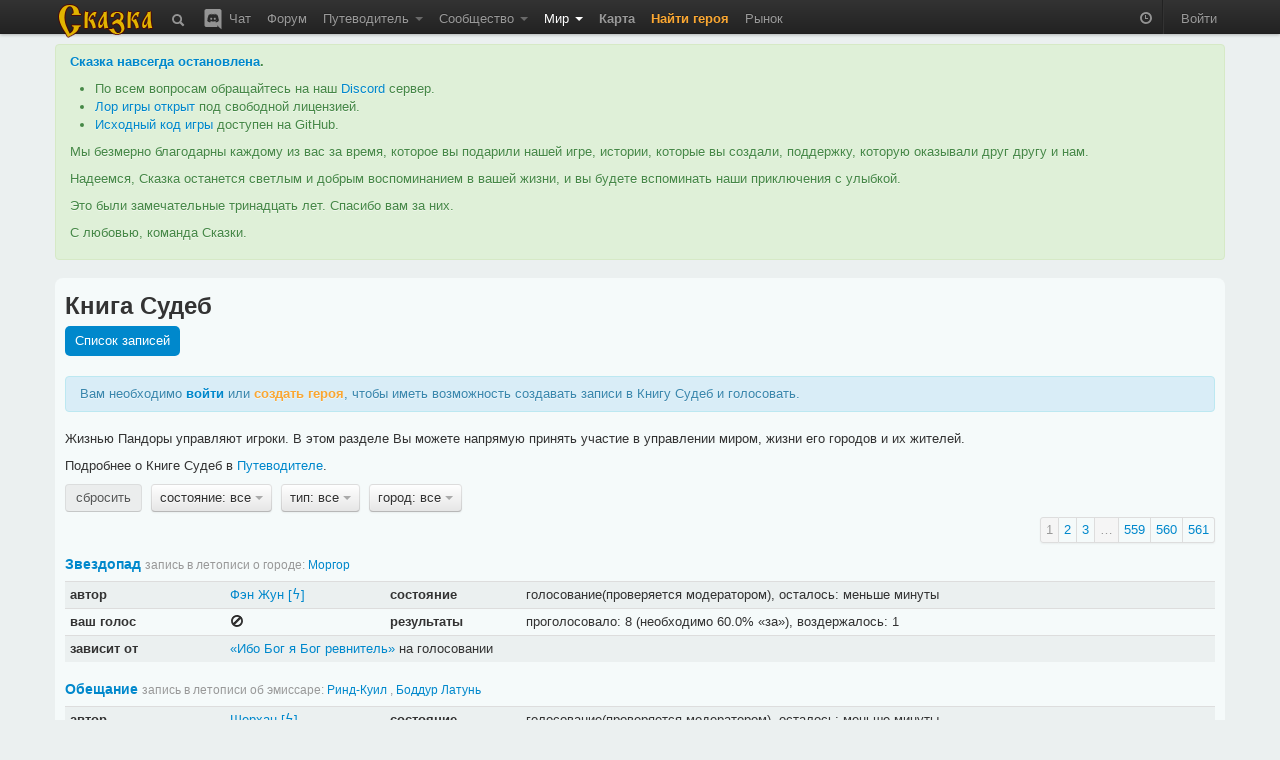

--- FILE ---
content_type: text/html; charset=utf-8
request_url: https://the-tale.org/game/bills/
body_size: 7823
content:

<!DOCTYPE html>
<html xmlns="http://www.w3.org/1999/xhtml" xml:lang="ru">
  <head>
    <meta http-equiv="Content-type" content="text/html; charset=utf-8" />
    <meta name="keywords" content="ZPG, ZRPG, Zero Player Game, самоиграйка, изменяемый мир, 0-player, тамагочи, браузерная игра, многопользовательская игра, инди игра, песочница">
    <meta name="description" content="Созданный игроками записи в Книге Судеб."></meta>
    <meta name="author" content="Tiendil">
    <link href="/news/feed" type="application/atom+xml" rel="alternate" title="Новости" />
    <link href="/forum/feed" type="application/atom+xml" rel="alternate" title="Форум" />
    <link rel="shortcut icon" href="/static/0.5.1.6/favicon.ico" />
    <title>Книга Судеб | Сказка</title>

    <link rel="stylesheet" type="text/css" href="/static/0.5.1.6/css/main.css" />

    <script src="/static/0.5.1.6/plugins/jquery/jquery-1.7.2.min.js" type="text/javascript"></script>
    <script src="/static/0.5.1.6/plugins/jquery/jquery-ui-1.8.9/js/jquery-ui-1.8.9.custom.min.js" type="text/javascript" charset="utf-8"></script>

    <script src="/static/0.5.1.6/plugins/spin/spin.min.js" type="text/javascript"></script>
    <script src="/static/0.5.1.6/plugins/jquery/jquery.spin.js" type="text/javascript"></script>

    <link rel="stylesheet" type="text/css" href="/static/0.5.1.6/bootstrap/css/bootstrap.min.css" />
    <script src="/static/0.5.1.6/bootstrap/js/bootstrap.min.js" type="text/javascript"></script>

    <script src="/static/0.5.1.6/common/base.js" type="text/javascript"></script>
    <script src="/static/0.5.1.6/common/dialog.js" type="text/javascript"></script>
    <script src="/static/0.5.1.6/common/forms.js" type="text/javascript"></script>

    
    <script type="text/javascript">

pgf.base.settings.init("anonimues");

API_CLIENT = "the_tale-0.5.1.6";

jQuery(document).ready(function() {

    pgf.base.AutoFormatTime();

    jQuery.ajaxSetup({
        cache: false,
        beforeSend: function(xhr, settings) {

            function getCookie(name) {
                var cookieValue = null;
                if (document.cookie && document.cookie != '') {
                    var cookies = document.cookie.split(';');
                    for (var i = 0; i < cookies.length; i++) {
                        var cookie = jQuery.trim(cookies[i]);
                        if (cookie.substring(0, name.length + 1) == (name + '=')) {
                            cookieValue = decodeURIComponent(cookie.substring(name.length + 1));
                            break;
                        }
                    }
                }
                return cookieValue;
            }
            if (!(/^http:.*/.test(settings.url) || /^https:.*/.test(settings.url))) {
                xhr.setRequestHeader("X-CSRFToken", "tiqNhGAVK0H3abNA3TxK0VNaBgP8GXsmfI0FzlftyElyGu4zQWEDCswNhhhu8TNr" );
            }
        }
    });

    jQuery('[rel="tooltip"]').tooltip(pgf.base.tooltipsArgs)
    jQuery('[rel="popover"]').popover(pgf.base.popoverArgs)

    var StopScroll = function(e) {
        var innerScrollable = jQuery(e.target).parents('.pgf-scrollable');
        if (innerScrollable.length == 0) {
            innerScrollable = jQuery(e.target);
        }
        innerScrollable = innerScrollable.eq(0);

        var scrollTop = innerScrollable.scrollTop();
        if (e.originalEvent.wheelDelta > 0 && innerScrollable.scrollTop() == 0) {
            e.preventDefault();
        }
        var inner = innerScrollable.get(0).scrollHeight - innerScrollable.innerHeight();
        var outer = innerScrollable.get(0).scrollHeight - innerScrollable.outerHeight();
        if (e.originalEvent.wheelDelta < 0 && outer <= scrollTop && scrollTop <= inner) {
            e.preventDefault();
        }
    };

    // jQuery('.pgf-scrollable').live('mousewheel', function(e) {
    jQuery('.modal-backdrop').live('mousewheel', StopScroll);
    jQuery('.modal').live('mousewheel', StopScroll);

            
    ///////////////////////////
    // BBField processing
    function InitializeBBFileds(container) {

        jQuery('.pgf-bbfield', container).each(function(i, e){
            var id = jQuery(e).attr('id');
            pgf.base.AddPreview('#'+id, 'textarea', "/preview");
            pgf.base.InitBBFields('#'+id);
        });
    }

    InitializeBBFileds(document);

    jQuery(document).bind(pgf.ui.dialog.DIALOG_OPENED, function(e, dialog) {
        InitializeBBFileds(dialog);
    });
    /////////////////////////
});
    </script>



      </head>
  <body>

    <div class="navbar navbar-fixed-top">
      <div class="navbar-inner">
        <div class="container">

          <a class="brand" href="/"><img src="/static/0.5.1.6/images/logo.png"></img></a>

          <ul class="nav">
            <li class="">
  <a href="/search"
     rel="tooltip"
     title="Поиск">
    <i class="navbar-element icon-search icon-white" style="vertical-align: middle;"></i>
  </a>
</li>
            <li class="">
  <a href="/chat"
     rel="tooltip"
     title="Чат / Discord">
    <img src="/static/0.5.1.6/images/discord.svg"
         class="navbar-element"
         style="width: 24px; margin-top: -2px; vertical-align: top;"/>
    Чат
  </a>
</li>

            <li class=" ">
        <a href="/forum/" >
      Форум     </a>
    
      </li>
            <li class=" dropdown">
        <a href="#" class="dropdown-toggle" data-toggle="dropdown">
      Путеводитель <b class="caret"></b>    </a>
    
        <ul class="dropdown-menu pgf-scrollable"
        style="max-height: 475px; overflow-y: auto;">
        
                      <li class=" ">
        <a href="/guide/game" >
      Описание игры     </a>
    
      </li>
                  
                      <li class="divider"></li>
                  
                      <li style="padding-left: 15px; cursor: default;"><strong style="color: black;">Игроки</strong></li>
                  
                      <li class=" ">
        <a href="/guide/keepers" >
      Хранители     </a>
    
      </li>
                  
                      <li class=" ">
        <a href="/guide/cards/" >
      Карты Судьбы     </a>
    
      </li>
                  
                      <li class=" ">
        <a href="/guide/clans" >
      Гильдии     </a>
    
      </li>
                  
                      <li class=" ">
        <a href="/guide/emissaries" >
      Эмиссары     </a>
    
      </li>
                  
                      <li class="divider"></li>
                  
                      <li style="padding-left: 15px; cursor: default;"><strong style="color: black;">Герои</strong></li>
                  
                      <li class=" ">
        <a href="/guide/hero-abilities" >
      Способности     </a>
    
      </li>
                  
                      <li class=" ">
        <a href="/guide/hero-habits" >
      Черты     </a>
    
      </li>
                  
                      <li class=" ">
        <a href="/guide/hero-preferences" >
      Предпочтения     </a>
    
      </li>
                  
                      <li class=" ">
        <a href="/guide/quests" >
      Задания     </a>
    
      </li>
                  
                      <li class=" ">
        <a href="/guide/movement" >
      Передвижение     </a>
    
      </li>
                  
                      <li class=" ">
        <a href="/guide/pvp" >
      PvP     </a>
    
      </li>
                  
                      <li class="divider"></li>
                  
                      <li style="padding-left: 15px; cursor: default;"><strong style="color: black;">Мир</strong></li>
                  
                      <li class=" ">
        <a href="/guide/map" >
      Карта     </a>
    
      </li>
                  
                      <li class=" ">
        <a href="/guide/cities" >
      Города     </a>
    
      </li>
                  
                      <li class=" ">
        <a href="/guide/persons" >
      Мастера     </a>
    
      </li>
                  
                      <li class=" ">
        <a href="/guide/politics" >
      Книга Судеб     </a>
    
      </li>
                  
                      <li class=" ">
        <a href="/guide/creativity-recommendations" >
      Творчество игроков     </a>
    
      </li>
                  
                      <li class="divider"></li>
                  
                      <li style="padding-left: 15px; cursor: default;"><strong style="color: black;">Объекты</strong></li>
                  
                      <li class=" ">
        <a href="/guide/mobs/" >
      Бестиарий     </a>
    
      </li>
                  
                      <li class=" ">
        <a href="/guide/artifacts/" >
      Артефакты     </a>
    
      </li>
                  
                      <li class=" ">
        <a href="/guide/companions/" >
      Спутники     </a>
    
      </li>
                  
                      <li class="divider"></li>
                  
                      <li style="padding-left: 15px; cursor: default;"><strong style="color: black;">Прочее</strong></li>
                  
                      <li class=" ">
        <a href="/guide/zero-player-game" >
      Zero Player Game     </a>
    
      </li>
                  
                      <li class=" ">
        <a href="/forum/threads/126" >
      FAQ     </a>
    
      </li>
                  
                      <li class=" ">
        <a href="/guide/world" >
      Предыстория     </a>
    
      </li>
                  
                      <li class=" ">
        <a href="/guide/account-types" >
      Типы аккаунтов     </a>
    
      </li>
                  
                      <li class=" ">
        <a href="https://docs.the-tale.org" >
      Документация по API и игре     </a>
    
      </li>
                  
                      <li class=" ">
        <a href="/forum/subcategories/43" >
      Проекты игроков     </a>
    
      </li>
                        </ul>
      </li>

            <li class=" dropdown">
        <a href="#" class="dropdown-toggle" data-toggle="dropdown">
      Сообщество <b class="caret"></b>    </a>
    
        <ul class="dropdown-menu pgf-scrollable"
        style="max-height: 475px; overflow-y: auto;">
        
                      <li class=" ">
        <a href="/accounts/" >
      Игроки     </a>
    
      </li>
                  
                      <li class=" ">
        <a href="/clans/" >
      Гильдии     </a>
    
      </li>
                  
                      <li class=" ">
        <a href="/game/ratings/" >
      Рейтинги     </a>
    
      </li>
                  
                      <li class=" ">
        <a href="/accounts/achievements/" >
      Достижения     </a>
    
      </li>
                  
                      <li class=" ">
        <a href="/collections/collections/" >
      Коллекции     </a>
    
      </li>
                  
                      <li class="divider"></li>
                  
                      <li class=" ">
        <a href="https://tiendil.org" >
      Блог разработчика     </a>
    
      </li>
                  
                      <li class="divider"></li>
                  
                      <li class=" ">
        <a href="https://github.com/the-tale" >
      GitHub     </a>
    
      </li>
                  
                      <li class=" ">
        <a href="https://vk.com/zpgtale" >
      ВКонтакте     </a>
    
      </li>
                  
                      <li class=" ">
        <a href="https://www.facebook.com/groups/zpgtale/" >
      Facebook     </a>
    
      </li>
                  
                      <li class=" ">
        <a href="https://twitter.com/zpg_tale" >
      Twitter     </a>
    
      </li>
                        </ul>
      </li>

            <li class="active dropdown">
        <a href="#" class="dropdown-toggle" data-toggle="dropdown">
      Мир <b class="caret"></b>    </a>
    
        <ul class="dropdown-menu pgf-scrollable"
        style="max-height: 475px; overflow-y: auto;">
        
                      <li class=" ">
        <a href="/game/bills/" >
      Книга Судеб     </a>
    
      </li>
                  
                      <li class=" ">
        <a href="/linguistics/" >
      Лингвистика     </a>
    
      </li>
                  
                      <li class=" ">
        <a href="/folklore/posts/" >
      Фольклор     </a>
    
      </li>
                  
                      <li class=" ">
        <a href="/game/chronicle/" >
      Летопись     </a>
    
      </li>
                  
                      <li class=" ">
        <a href="/game/politic-power/history" >
      История влияния     </a>
    
      </li>
                        </ul>
      </li>

                        <li class=" ">
        <a href="/game/map/" >
      <span class='game-link'>Карта</span>     </a>
    
      </li>
            <li><a href="/accounts/registration/create-hero?action=top-menu" class="attention-link"><strong>Найти героя</strong></a></li>
                        <li class=" ">
        <a href="/shop/" >
      Рынок     </a>
    
      </li>

          </ul>

          <ul class="nav pull-right">
                        <li>
              <p id="time-block" class="navbar-text">
                <i class="icon-time icon-white"
                   style="opacity: 0.5;"
                   rel="tooltip"
                   data-tooltip-placement="bottom"
                   title="время в игре: 11 зрелого квинта холодного месяца 250 года"></i>
              </p>
            </li>
            <li class="divider-vertical"></li>

                        <li><a href="/accounts/auth/login?next_url=%2Fgame%2Fbills%2F">Войти</a></li>
                      </ul>

        </div>
      </div>
    </div>

    
    
    <div id="main-container">
      <div id="content" class="container">

        
          <div class="alert alert-success">
            <p>
              <strong><a href="https://the-tale.org/news/349" target="_blank">Сказка навсегда остановлена</a>.</strong>
            </p>

            <ul>
              <li>По всем вопросам обращайтесь на наш <a href="https://discord.gg/zwaddAG" target="_blank">Discord</a> сервер.</li>
              <li><a href="https://the-tale.notion.site/" target="_blank">Лор игры открыт</a> под свободной лицензией.</li>
              <li><a href="https://github.com/the-tale" target="_blank">Исходный код игры</a> доступен на GitHub.</li>
            </ul>

            <p>
              Мы безмерно благодарны каждому из вас за время, которое вы подарили нашей игре, истории, которые вы создали, поддержку, которую оказывали друг другу и нам.
            </p>

            <p>
              Надеемся, Сказка останется светлым и добрым воспоминанием в вашей жизни, и вы будете вспоминать наши приключения с улыбкой.
            </p>

            <p>
              Это были замечательные тринадцать лет. Спасибо вам за них.
            </p>

            <p>
              С любовью, команда Сказки.
            </p>

          </div>


                
        
<div class="row">
  <div class="span12">
    <div class="easy-block">

      <h2>Книга Судеб</h2>

      <ul class="nav nav-pills">
        <li class="active"><a href="/game/bills/">Список записей</a></li>
              </ul>

      
<p class="alert alert-info pgf-unlogined-message">
  Вам необходимо <a href="/accounts/auth/login?next_url=%2Fgame%2Fbills%2F" style="font-weight: bold;">войти</a> или <a href="/accounts/registration/create-hero" class="attention-link" style="font-weight: bold;">создать героя</a>, чтобы иметь возможность создавать записи в Книгу Судеб и голосовать.
</p>


<p>
  Жизнью Пандоры управляют игроки. В этом разделе Вы можете напрямую принять участие в управлении миром, жизни его городов и их жителей.
</p>

<p>
  Подробнее о Книге Судеб в <a href="/guide/politics">Путеводителе</a>.
</p>



    <div class="btn-toolbar" style="margin: 0;">

      
                  <div class="btn-group pgf-filter-None">
            <a class="btn disabled"
               href="javascript: return none;">сбросить</a>
          </div>
        
      
        
          
        
      
                  <div class="btn-group pgf-filter-state">
            <a class="btn dropdown-toggle" data-toggle="dropdown" href="#">
              состояние: все <span class="caret"></span>
            </a>
            <ul class="dropdown-menu pgf-scrollable" style="max-height: 310px; overflow-y: auto;">
                                                <li><a href="/game/bills/?">все</a></li>
                                                                <li><a href="/game/bills/?state=1">голосование</a></li>
                                                                <li><a href="/game/bills/?state=2">принятые</a></li>
                                                                <li><a href="/game/bills/?state=3">отклонённые</a></li>
                                          </ul>
          </div>
        
      
                  <div class="btn-group pgf-filter-bill_type">
            <a class="btn dropdown-toggle" data-toggle="dropdown" href="#">
              тип: все <span class="caret"></span>
            </a>
            <ul class="dropdown-menu pgf-scrollable" style="max-height: 310px; overflow-y: auto;">
                                                <li><a href="/game/bills/?">все</a></li>
                                                                <li><a href="/game/bills/?bill_type=4">возвести постройку</a></li>
                                                                <li><a href="/game/bills/?bill_type=14">добавить социальную связь</a></li>
                                                                <li><a href="/game/bills/?bill_type=10">запись в летописи о Мастере</a></li>
                                                                <li><a href="/game/bills/?bill_type=11">запись в летописи о городе</a></li>
                                                                <li><a href="/game/bills/?bill_type=19">запись в летописи об эмиссаре</a></li>
                                                                <li><a href="/game/bills/?bill_type=9">изменение параметров города</a></li>
                                                                <li><a href="/game/bills/?bill_type=18">изменить дорогу</a></li>
                                                                <li><a href="/game/bills/?bill_type=2">изменить описание города</a></li>
                                                                <li><a href="/game/bills/?bill_type=13">изменить расу города</a></li>
                                                                <li><a href="/game/bills/?bill_type=3">изменить специализацию города</a></li>
                                                                <li><a href="/game/bills/?bill_type=1">исключить горожанина из Совета</a></li>
                                                                <li><a href="/game/bills/?bill_type=7">обмен ресурсами</a></li>
                                                                <li><a href="/game/bills/?bill_type=8">отмена записи в Книге Судеб</a></li>
                                                                <li><a href="/game/bills/?bill_type=12">переезд Мастера</a></li>
                                                                <li><a href="/game/bills/?bill_type=0">переименование города</a></li>
                                                                <li><a href="/game/bills/?bill_type=6">переименовать постройку</a></li>
                                                                <li><a href="/game/bills/?bill_type=16">проложить дорогу</a></li>
                                                                <li><a href="/game/bills/?bill_type=17">разрушить дорогу</a></li>
                                                                <li><a href="/game/bills/?bill_type=5">разрушить постройку</a></li>
                                                                <li><a href="/game/bills/?bill_type=15">удалить социальную связь</a></li>
                                                                <li><a href="/game/bills/?bill_type=20">установить поддерживаемый размер города</a></li>
                                          </ul>
          </div>
        
      
                  <div class="btn-group pgf-filter-place">
            <a class="btn dropdown-toggle" data-toggle="dropdown" href="#">
              город: все <span class="caret"></span>
            </a>
            <ul class="dropdown-menu pgf-scrollable" style="max-height: 310px; overflow-y: auto;">
                                                <li><a href="/game/bills/?">все</a></li>
                                                                <li><a href="/game/bills/?place=49">Авалтен</a></li>
                                                                <li><a href="/game/bills/?place=30">Ад-Альхар</a></li>
                                                                <li><a href="/game/bills/?place=37">Азарок</a></li>
                                                                <li><a href="/game/bills/?place=46">Аматир</a></li>
                                                                <li><a href="/game/bills/?place=34">Аскалон</a></li>
                                                                <li><a href="/game/bills/?place=19">Ашур-Донал</a></li>
                                                                <li><a href="/game/bills/?place=51">Беловодье</a></li>
                                                                <li><a href="/game/bills/?place=10">Велистиан</a></li>
                                                                <li><a href="/game/bills/?place=11">Гастион</a></li>
                                                                <li><a href="/game/bills/?place=48">Гестахор</a></li>
                                                                <li><a href="/game/bills/?place=72">Гоганбуко</a></li>
                                                                <li><a href="/game/bills/?place=21">Гориндор</a></li>
                                                                <li><a href="/game/bills/?place=14">Деус</a></li>
                                                                <li><a href="/game/bills/?place=28">Дирнхолм</a></li>
                                                                <li><a href="/game/bills/?place=47">Залесье</a></li>
                                                                <li><a href="/game/bills/?place=35">Истарóст</a></li>
                                                                <li><a href="/game/bills/?place=24">Йоль</a></li>
                                                                <li><a href="/game/bills/?place=32">Кайлердор</a></li>
                                                                <li><a href="/game/bills/?place=25">Карахен</a></li>
                                                                <li><a href="/game/bills/?place=27">Карнгард</a></li>
                                                                <li><a href="/game/bills/?place=38">Кель-Абан</a></li>
                                                                <li><a href="/game/bills/?place=53">Киралода</a></li>
                                                                <li><a href="/game/bills/?place=59">Княжество Таур-Анорское</a></li>
                                                                <li><a href="/game/bills/?place=26">Коркатталь</a></li>
                                                                <li><a href="/game/bills/?place=62">Кострище</a></li>
                                                                <li><a href="/game/bills/?place=1">Красные Дюны</a></li>
                                                                <li><a href="/game/bills/?place=7">Крушд</a></li>
                                                                <li><a href="/game/bills/?place=23">Лазурь</a></li>
                                                                <li><a href="/game/bills/?place=17">Лар’дин</a></li>
                                                                <li><a href="/game/bills/?place=64">Лирейн</a></li>
                                                                <li><a href="/game/bills/?place=20">Лорадо</a></li>
                                                                <li><a href="/game/bills/?place=22">Лотир-Нериэн</a></li>
                                                                <li><a href="/game/bills/?place=15">Луд</a></li>
                                                                <li><a href="/game/bills/?place=71">Миориель</a></li>
                                                                <li><a href="/game/bills/?place=13">Моргор</a></li>
                                                                <li><a href="/game/bills/?place=66">Мордхейм</a></li>
                                                                <li><a href="/game/bills/?place=8">Морн-Карас</a></li>
                                                                <li><a href="/game/bills/?place=31">Мурмеллашум</a></li>
                                                                <li><a href="/game/bills/?place=2">Нортин</a></li>
                                                                <li><a href="/game/bills/?place=4">Озёрный</a></li>
                                                                <li><a href="/game/bills/?place=29">Ол</a></li>
                                                                <li><a href="/game/bills/?place=58">Оннадуин</a></li>
                                                                <li><a href="/game/bills/?place=6">Оркостан</a></li>
                                                                <li><a href="/game/bills/?place=52">Приндкуилье</a></li>
                                                                <li><a href="/game/bills/?place=44">Простор</a></li>
                                                                <li><a href="/game/bills/?place=50">Рагосна</a></li>
                                                                <li><a href="/game/bills/?place=18">Ринд-Куил</a></li>
                                                                <li><a href="/game/bills/?place=55">Родрог</a></li>
                                                                <li><a href="/game/bills/?place=33">Руины</a></li>
                                                                <li><a href="/game/bills/?place=39">Сва-Лок</a></li>
                                                                <li><a href="/game/bills/?place=65">Сианора</a></li>
                                                                <li><a href="/game/bills/?place=60">Силиврэн</a></li>
                                                                <li><a href="/game/bills/?place=40">Синам-Сиджас</a></li>
                                                                <li><a href="/game/bills/?place=45">Сольвейг</a></li>
                                                                <li><a href="/game/bills/?place=12">Стор-Фаен</a></li>
                                                                <li><a href="/game/bills/?place=16">Тадмор</a></li>
                                                                <li><a href="/game/bills/?place=70">Теалор</a></li>
                                                                <li><a href="/game/bills/?place=36">Тролльхейм</a></li>
                                                                <li><a href="/game/bills/?place=9">Форнборг</a></li>
                                                                <li><a href="/game/bills/?place=42">Харир</a></li>
                                                                <li><a href="/game/bills/?place=73">Хинарин</a></li>
                                                                <li><a href="/game/bills/?place=63">Хэйда-Эн</a></li>
                                                                <li><a href="/game/bills/?place=67">Черноград</a></li>
                                                                <li><a href="/game/bills/?place=61">Чулун</a></li>
                                                                <li><a href="/game/bills/?place=5">Штиль</a></li>
                                                                <li><a href="/game/bills/?place=43">Эйндалион</a></li>
                                                                <li><a href="/game/bills/?place=41">Эмералд&#39;дол</a></li>
                                                                <li><a href="/game/bills/?place=3">Юн-Жут</a></li>
                                                                <li><a href="/game/bills/?place=68">Ясень</a></li>
                                          </ul>
          </div>
        
          </div>





<div class="pagination pagination-right">
  <ul>
                  <li class="active"><a href="">1</a></li>
                        <li><a href="/game/bills/?page=2">2</a></li>
                        <li><a href="/game/bills/?page=3">3</a></li>
                        <li class="active"><a href="#">…</a></li>
                        <li><a href="/game/bills/?page=559">559</a></li>
                        <li><a href="/game/bills/?page=560">560</a></li>
                        <li><a href="/game/bills/?page=561">561</a></li>
              </ul>
</div>



<ul class="unstyled">
    <li style="margin-bottom: 1em;">
    
<h4 style="margin-bottom: 0.5em; display: inline-block;">
  <a href="/game/bills/5832">Звездопад</a>
  <small>
    запись в летописи о городе:
          <a href="/game/places/13" target="_blank">Моргор</a>
      </small>
</h4>


<table class="table table-condensed table-no-highlighting" style="background-color: whiteSmoke;">

  <tbody>
    <tr>
      <th style="width: 150px;">автор</th>
      <td style="width: 150px;"><a href="/accounts/16975">Фэн Жун</a>
<a href="/clans/4" style="white-space: nowrap;">[​ϟ]</a>
</td>

      <th>состояние</th>
      <td>
                  голосование(проверяется модератором), осталось: меньше минуты
              </td>
    </tr>

    <tr style="">
      <th>ваш голос</th>
      <td>
                              <i class="icon-ban-circle"
               rel="tooltip"
               title="Вы не можете голосовать за эту запись, подробности смотрите на странице записи или в Путеводителе"></i>
                        </td>
      <th>результаты</th>
      <td>

<span class="pgf-bills-results-summary">
  проголосовало: 8 (необходимо 60.0% «за»),
  воздержалось: 1
</span>
</td>
    </tr>

        <tr>
      <th>зависит от</th>
      <td colspan="3">
        <a target="_blank" href="/game/bills/5828">«Ибо Бог я Бог ревнитель»</a>
        на голосовании
      </td>
    </tr>
    
  </tbody>
</table>




  </li>
    <li style="margin-bottom: 1em;">
    
<h4 style="margin-bottom: 0.5em; display: inline-block;">
  <a href="/game/bills/5831">Обещание</a>
  <small>
    запись в летописи об эмиссаре:
          <a href="/game/places/18" target="_blank">Ринд-Куил</a>
    ,      <a href="/game/emissaries/757" target="_blank">Боддур Латунь</a>
      </small>
</h4>


<table class="table table-condensed table-no-highlighting" style="background-color: whiteSmoke;">

  <tbody>
    <tr>
      <th style="width: 150px;">автор</th>
      <td style="width: 150px;"><a href="/accounts/23535">Шерхан</a>
<a href="/clans/4" style="white-space: nowrap;">[​ϟ]</a>
</td>

      <th>состояние</th>
      <td>
                  голосование(проверяется модератором), осталось: меньше минуты
              </td>
    </tr>

    <tr style="">
      <th>ваш голос</th>
      <td>
                              <i class="icon-ban-circle"
               rel="tooltip"
               title="Вы не можете голосовать за эту запись, подробности смотрите на странице записи или в Путеводителе"></i>
                        </td>
      <th>результаты</th>
      <td>

<span class="pgf-bills-results-summary">
  проголосовало: 9 (необходимо 60.0% «за»),
  воздержалось: 0
</span>
</td>
    </tr>

        <tr>
      <th>зависит от</th>
      <td colspan="3">
        <a target="_blank" href="/game/bills/5830">«In materia sanitas mentis»</a>
        на голосовании
      </td>
    </tr>
    
  </tbody>
</table>




  </li>
    <li style="margin-bottom: 1em;">
    
<h4 style="margin-bottom: 0.5em; display: inline-block;">
  <a href="/game/bills/5830">In materia sanitas mentis</a>
  <small>
    запись в летописи о Мастере:
          <a href="/game/places/13" target="_blank">Моргор</a>
    ,      <a href="/game/persons/2292" target="_blank">Чон-Мин</a>
      </small>
</h4>


<table class="table table-condensed table-no-highlighting" style="background-color: whiteSmoke;">

  <tbody>
    <tr>
      <th style="width: 150px;">автор</th>
      <td style="width: 150px;"><a href="/accounts/23535">Шерхан</a>
<a href="/clans/4" style="white-space: nowrap;">[​ϟ]</a>
</td>

      <th>состояние</th>
      <td>
                  голосование(проверяется модератором), осталось: меньше минуты
              </td>
    </tr>

    <tr style="">
      <th>ваш голос</th>
      <td>
                              <i class="icon-ban-circle"
               rel="tooltip"
               title="Вы не можете голосовать за эту запись, подробности смотрите на странице записи или в Путеводителе"></i>
                        </td>
      <th>результаты</th>
      <td>

<span class="pgf-bills-results-summary">
  проголосовало: 8 (необходимо 60.0% «за»),
  воздержалось: 0
</span>
</td>
    </tr>

        <tr>
      <th>зависит от</th>
      <td colspan="3">
        <a target="_blank" href="/game/bills/5829">«In numero veritas»</a>
        на голосовании
      </td>
    </tr>
    
  </tbody>
</table>




  </li>
    <li style="margin-bottom: 1em;">
    
<h4 style="margin-bottom: 0.5em; display: inline-block;">
  <a href="/game/bills/5829">In numero veritas</a>
  <small>
    запись в летописи о городе:
          <a href="/game/places/13" target="_blank">Моргор</a>
      </small>
</h4>


<table class="table table-condensed table-no-highlighting" style="background-color: whiteSmoke;">

  <tbody>
    <tr>
      <th style="width: 150px;">автор</th>
      <td style="width: 150px;"><a href="/accounts/23535">Шерхан</a>
<a href="/clans/4" style="white-space: nowrap;">[​ϟ]</a>
</td>

      <th>состояние</th>
      <td>
                  голосование(проверяется модератором), осталось: меньше минуты
              </td>
    </tr>

    <tr style="">
      <th>ваш голос</th>
      <td>
                              <i class="icon-ban-circle"
               rel="tooltip"
               title="Вы не можете голосовать за эту запись, подробности смотрите на странице записи или в Путеводителе"></i>
                        </td>
      <th>результаты</th>
      <td>

<span class="pgf-bills-results-summary">
  проголосовало: 7 (необходимо 60.0% «за»),
  воздержалось: 0
</span>
</td>
    </tr>

    
  </tbody>
</table>




  </li>
    <li style="margin-bottom: 1em;">
    
<h4 style="margin-bottom: 0.5em; display: inline-block;">
  <a href="/game/bills/5828">Ибо Бог я Бог ревнитель</a>
  <small>
    запись в летописи о городе:
          <a href="/game/places/14" target="_blank">Деус</a>
      </small>
</h4>


<table class="table table-condensed table-no-highlighting" style="background-color: whiteSmoke;">

  <tbody>
    <tr>
      <th style="width: 150px;">автор</th>
      <td style="width: 150px;"><a href="/accounts/23535">Шерхан</a>
<a href="/clans/4" style="white-space: nowrap;">[​ϟ]</a>
</td>

      <th>состояние</th>
      <td>
                  голосование(проверяется модератором), осталось: меньше минуты
              </td>
    </tr>

    <tr style="">
      <th>ваш голос</th>
      <td>
                              <i class="icon-ban-circle"
               rel="tooltip"
               title="Вы не можете голосовать за эту запись, подробности смотрите на странице записи или в Путеводителе"></i>
                        </td>
      <th>результаты</th>
      <td>

<span class="pgf-bills-results-summary">
  проголосовало: 4 (необходимо 60.0% «за»),
  воздержалось: 1
</span>
</td>
    </tr>

    
  </tbody>
</table>




  </li>
    <li style="margin-bottom: 1em;">
    
<h4 style="margin-bottom: 0.5em; display: inline-block;">
  <a href="/game/bills/5827">Истинное путешествие есть возвращение</a>
  <small>
    запись в летописи о городе:
          <a href="/game/places/51" target="_blank">Беловодье</a>
      </small>
</h4>


<table class="table table-condensed table-no-highlighting" style="background-color: whiteSmoke;">

  <tbody>
    <tr>
      <th style="width: 150px;">автор</th>
      <td style="width: 150px;"><a href="/accounts/43113">Мудрейший</a>
<a href="/clans/42" style="white-space: nowrap;">[█A█]</a>
</td>

      <th>состояние</th>
      <td>
                  голосование(проверяется модератором), осталось: меньше минуты
              </td>
    </tr>

    <tr style="">
      <th>ваш голос</th>
      <td>
                              <i class="icon-ban-circle"
               rel="tooltip"
               title="Вы не можете голосовать за эту запись, подробности смотрите на странице записи или в Путеводителе"></i>
                        </td>
      <th>результаты</th>
      <td>

<span class="pgf-bills-results-summary">
  проголосовало: 8 (необходимо 60.0% «за»),
  воздержалось: 0
</span>
</td>
    </tr>

    
  </tbody>
</table>




  </li>
    <li style="margin-bottom: 1em;">
    
<h4 style="margin-bottom: 0.5em; display: inline-block;">
  <a href="/game/bills/5826">Donatio Vseslavi</a>
  <small>
    переименование города:
          <a href="/game/places/67" target="_blank">Черноград</a>
      </small>
</h4>


<table class="table table-condensed table-no-highlighting" style="background-color: whiteSmoke;">

  <tbody>
    <tr>
      <th style="width: 150px;">автор</th>
      <td style="width: 150px;"><a href="/accounts/75722">Кобейнум</a>
<a href="/clans/399" style="white-space: nowrap;">[ARS]</a>
</td>

      <th>состояние</th>
      <td>
                  голосование, осталось: меньше минуты
              </td>
    </tr>

    <tr style="">
      <th>ваш голос</th>
      <td>
                              <i class="icon-ban-circle"
               rel="tooltip"
               title="Вы не можете голосовать за эту запись, подробности смотрите на странице записи или в Путеводителе"></i>
                        </td>
      <th>результаты</th>
      <td>

<span class="pgf-bills-results-summary">
  проголосовало: 8 (необходимо 60.0% «за»),
  воздержалось: 0
</span>
</td>
    </tr>

        <tr>
      <th>зависит от</th>
      <td colspan="3">
        <a target="_blank" href="/game/bills/5825">«Igni et Ferro»</a>
        на голосовании
      </td>
    </tr>
    
  </tbody>
</table>




  </li>
    <li style="margin-bottom: 1em;">
    
<h4 style="margin-bottom: 0.5em; display: inline-block;">
  <a href="/game/bills/5825">Igni et Ferro</a>
  <small>
    запись в летописи о городе:
          <a href="/game/places/67" target="_blank">Черноград</a>
      </small>
</h4>


<table class="table table-condensed table-no-highlighting" style="background-color: whiteSmoke;">

  <tbody>
    <tr>
      <th style="width: 150px;">автор</th>
      <td style="width: 150px;"><a href="/accounts/75722">Кобейнум</a>
<a href="/clans/399" style="white-space: nowrap;">[ARS]</a>
</td>

      <th>состояние</th>
      <td>
                  голосование, осталось: меньше минуты
              </td>
    </tr>

    <tr style="">
      <th>ваш голос</th>
      <td>
                              <i class="icon-ban-circle"
               rel="tooltip"
               title="Вы не можете голосовать за эту запись, подробности смотрите на странице записи или в Путеводителе"></i>
                        </td>
      <th>результаты</th>
      <td>

<span class="pgf-bills-results-summary">
  проголосовало: 8 (необходимо 60.0% «за»),
  воздержалось: 0
</span>
</td>
    </tr>

        <tr>
      <th>зависит от</th>
      <td colspan="3">
        <a target="_blank" href="/game/bills/5821">«Kingmaking»</a>
        принята
      </td>
    </tr>
    
  </tbody>
</table>




  </li>
    <li style="margin-bottom: 1em;">
    
<h4 style="margin-bottom: 0.5em; display: inline-block;">
  <a href="/game/bills/5824">Молоком по бересте писано</a>
  <small>
    изменить описание города:
          <a href="/game/places/59" target="_blank">Княжество Таур-Анорское</a>
      </small>
</h4>


<table class="table table-condensed table-no-highlighting" style="background-color: whiteSmoke;">

  <tbody>
    <tr>
      <th style="width: 150px;">автор</th>
      <td style="width: 150px;"><a href="/accounts/43113">Мудрейший</a>
<a href="/clans/42" style="white-space: nowrap;">[█A█]</a>
</td>

      <th>состояние</th>
      <td>
                  голосование, осталось: меньше минуты
              </td>
    </tr>

    <tr style="">
      <th>ваш голос</th>
      <td>
                              <i class="icon-ban-circle"
               rel="tooltip"
               title="Вы не можете голосовать за эту запись, подробности смотрите на странице записи или в Путеводителе"></i>
                        </td>
      <th>результаты</th>
      <td>

<span class="pgf-bills-results-summary">
  проголосовало: 7 (необходимо 60.0% «за»),
  воздержалось: 0
</span>
</td>
    </tr>

    
  </tbody>
</table>




  </li>
    <li style="margin-bottom: 1em;">
    
<h4 style="margin-bottom: 0.5em; display: inline-block;">
  <a href="/game/bills/5823">Бесконечная революция, ч.2</a>
  <small>
    запись в летописи о городе:
          <a href="/game/places/51" target="_blank">Беловодье</a>
      </small>
</h4>


<table class="table table-condensed table-no-highlighting" style="background-color: whiteSmoke;">

  <tbody>
    <tr>
      <th style="width: 150px;">автор</th>
      <td style="width: 150px;"><a href="/accounts/43113">Мудрейший</a>
<a href="/clans/42" style="white-space: nowrap;">[█A█]</a>
</td>

      <th>состояние</th>
      <td>
        
          принята
          <span class="pgf-format-datetime" data-timestamp="1735665603.0"></span>
          (7 зрелого квинта холодного месяца 250 года)

          
              </td>
    </tr>

    <tr style="">
      <th>ваш голос</th>
      <td>
                              <i class="icon-ban-circle"
               rel="tooltip"
               title="Голосование по записи окончено"></i>
                        </td>
      <th>результаты</th>
      <td>

<span class="pgf-bills-results-detailed">
  «за» 8,
  «против» 1
  (итого «за»: 88.9% из 60%);
  «воздержалось» 0
</span>
</td>
    </tr>

        <tr>
      <th>зависит от</th>
      <td colspan="3">
        <a target="_blank" href="/game/bills/5822">«Бесконечная революция, ч.1»</a>
        принята
      </td>
    </tr>
    
  </tbody>
</table>




  </li>
  </ul>


<div class="pagination pagination-right">
  <ul>
                  <li class="active"><a href="">1</a></li>
                        <li><a href="/game/bills/?page=2">2</a></li>
                        <li><a href="/game/bills/?page=3">3</a></li>
                        <li class="active"><a href="#">…</a></li>
                        <li><a href="/game/bills/?page=559">559</a></li>
                        <li><a href="/game/bills/?page=560">560</a></li>
                        <li><a href="/game/bills/?page=561">561</a></li>
              </ul>
</div>





    </div>
  </div>
</div>

      </div>
    </div>

    <footer role="contentinfo" class="container">
      <div class="row">
        <div class="span12">
          <ul class="unstyled">
            <li><a href="/search">поиск по сайту</a></li>
            <li><a href="/guide/user-agreement">пользовательское соглашение</a></li>
            <li><a href="/guide/privacy-policy">политика конфиденциальности</a></li>
            <li>поддержка осуществляется на нашем канале в <a href="https://discord.gg/zwaddAG">Discord</a></li>
            <li>использована часть иконок из набора <a href="https://glyphicons.com" target="_blank">Glyphicons</a></li>
            <li>© 2011-2025 </li>
            <li>версия 0.5.1.6</li>
            <li><a href="/statistics/">статистика игры</a></li>
            <li><a href="https://github.com/the-tale">исходный код на GitHub</a></li>
            <li><a href="https://docs.the-tale.org">документация по API и игре</a></li>
          </ul>
        </div>
      </div>

    </footer>

    
    
  </body>
</html>